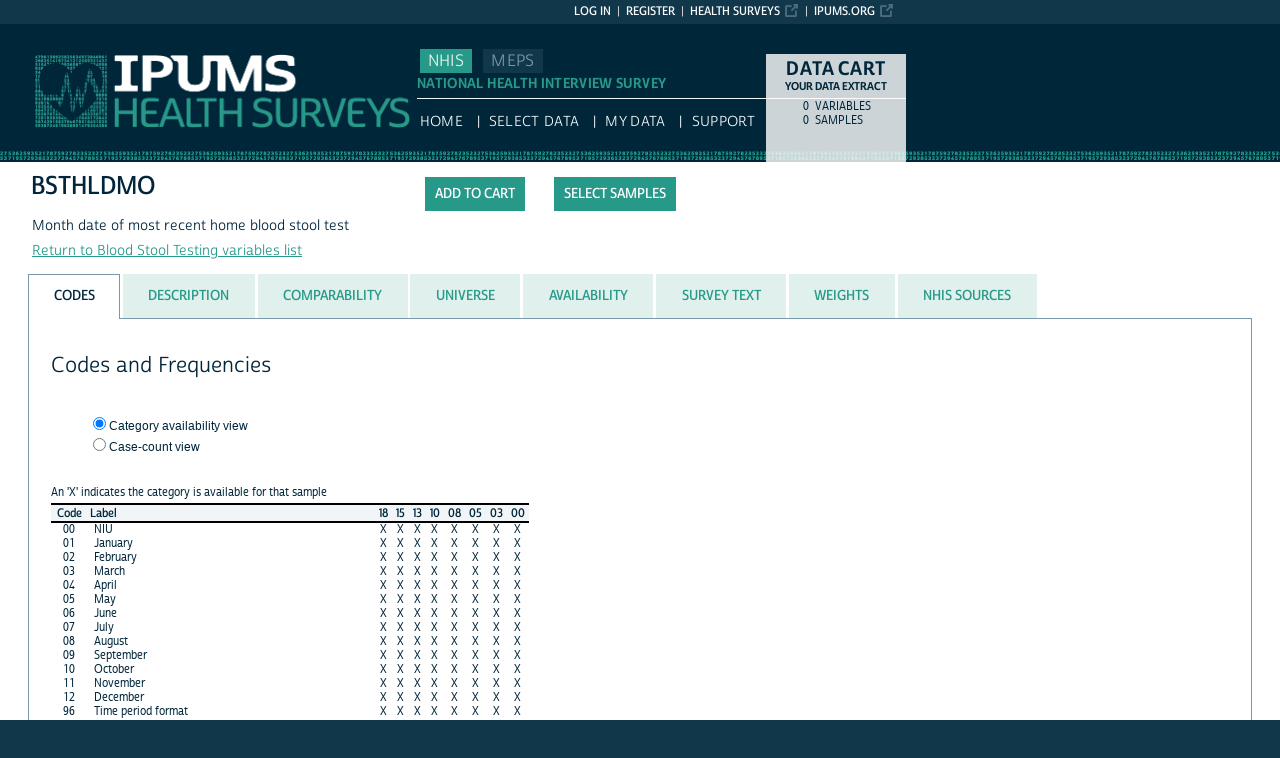

--- FILE ---
content_type: text/html; charset=utf-8
request_url: https://nhis.ipums.org/nhis-action/variables/BSTHLDMO
body_size: 5114
content:





<!DOCTYPE html>
<html lang="en">

<head>
  <title>
    IPUMS NHIS: descr: BSTHLDMO
</title>

<meta http-equiv="content-type" content="text/html; charset=utf-8"/>
<meta http-equiv="X-UA-Compatible" content="IE=edge">

<link rel="icon" href="/favicon.ico">

<style>
    @font-face {
        font-family: "Cabrito Sans Subset";
    }
    @font-face {
        font-family: "Cabrito Sans";
    }
</style>
<link type="text/css" rel="stylesheet" href="//assets.ipums.org/_css/font-faces.1.2.css" media="all" />

  <link rel="stylesheet" href="/nhis-action/assets/datapage-6b899baa2a56c6300fe787e07bad890e5b871ccb24ccf90f964f38974bdadc87.css" />


    <link rel="stylesheet" href="/nhis-action/assets/controller/variables-64d578fe3f096171f749dbf5fd9d14b01d24f5e13d3e5842186cc169f4c13427.css" />

    <link rel="stylesheet" href="/nhis-action/assets/project/nhis-c2df626a9187d14bf2ea4e5c89df3606a1998a5ebd1120183f4f01cd0252af05.css" />

<script src="/nhis-action/assets/application-12b20f85b95acbeb81acad8e35f424199afe0fdd870c666315be8d67735adc42.js"></script>

<script type="text/javascript" src="//assets.ipums.org/_js/ffo/fontfaceobserver.js"></script>
<script type="text/javascript" src="//assets.ipums.org/_js/load-fonts.1.3.js"></script>



  <script type="text/javascript">
    var codeData = {
      jsonPath: "/nhis-action/frequencies/BSTHLDMO",
      samples: [{"name":"ih2018","id":2441},{"name":"ih2015","id":2438},{"name":"ih2013","id":2418},{"name":"ih2010","id":2415},{"name":"ih2008","id":2408},{"name":"ih2005","id":2405},{"name":"ih2003","id":2403},{"name":"ih2000","id":2400}],
      categories: [{"id":3150039,"label":"NIU","indent":0,"code":"00","general":false},{"id":3150040,"label":"January","indent":0,"code":"01","general":false},{"id":3150041,"label":"February","indent":0,"code":"02","general":false},{"id":3150042,"label":"March","indent":0,"code":"03","general":false},{"id":3150043,"label":"April","indent":0,"code":"04","general":false},{"id":3150044,"label":"May","indent":0,"code":"05","general":false},{"id":3150045,"label":"June","indent":0,"code":"06","general":false},{"id":3150046,"label":"July","indent":0,"code":"07","general":false},{"id":3150047,"label":"August","indent":0,"code":"08","general":false},{"id":3150048,"label":"September","indent":0,"code":"09","general":false},{"id":3150049,"label":"October","indent":0,"code":"10","general":false},{"id":3150050,"label":"November","indent":0,"code":"11","general":false},{"id":3150051,"label":"December","indent":0,"code":"12","general":false},{"id":3150052,"label":"Time period format","indent":0,"code":"96","general":false},{"id":3150053,"label":"Unknown-refused","indent":0,"code":"97","general":false},{"id":3150054,"label":"Unknown-not ascertained","indent":0,"code":"98","general":false},{"id":3150055,"label":"Unknown-don't know","indent":0,"code":"99","general":false}],
      longSamplesHeader: "\n<tr class=\"fullHeader grayHeader\">\n      <th class=\"codesColumn\">Code<\/th>\n      <th class=\"labelColumn\">Label<\/th>\n\n    <th class=\"countryHeader shortCountryHeader\">\n      <div class=\"center_text\" title=\"2018 NHIS\">\n        \n        <div class=\"sampleBottom\">\n          18\n        <\/div>\n      <\/div>\n    <\/th>\n\n    <th class=\"countryHeader shortCountryHeader\">\n      <div class=\"center_text\" title=\"2015 NHIS\">\n        \n        <div class=\"sampleBottom\">\n          15\n        <\/div>\n      <\/div>\n    <\/th>\n\n    <th class=\"countryHeader shortCountryHeader\">\n      <div class=\"center_text\" title=\"2013 NHIS\">\n        \n        <div class=\"sampleBottom\">\n          13\n        <\/div>\n      <\/div>\n    <\/th>\n\n    <th class=\"countryHeader shortCountryHeader\">\n      <div class=\"center_text\" title=\"2010 NHIS\">\n        \n        <div class=\"sampleBottom\">\n          10\n        <\/div>\n      <\/div>\n    <\/th>\n\n    <th class=\"countryHeader shortCountryHeader\">\n      <div class=\"center_text\" title=\"2008 NHIS\">\n        \n        <div class=\"sampleBottom\">\n          08\n        <\/div>\n      <\/div>\n    <\/th>\n\n    <th class=\"countryHeader shortCountryHeader\">\n      <div class=\"center_text\" title=\"2005 NHIS\">\n        \n        <div class=\"sampleBottom\">\n          05\n        <\/div>\n      <\/div>\n    <\/th>\n\n    <th class=\"countryHeader shortCountryHeader\">\n      <div class=\"center_text\" title=\"2003 NHIS\">\n        \n        <div class=\"sampleBottom\">\n          03\n        <\/div>\n      <\/div>\n    <\/th>\n\n    <th class=\"countryHeader shortCountryHeader\">\n      <div class=\"center_text\" title=\"2000 NHIS\">\n        \n        <div class=\"sampleBottom\">\n          00\n        <\/div>\n      <\/div>\n    <\/th>\n<\/tr>",
      samplesHeader: "\n<tr class=\"fullHeader grayHeader\">\n      <th class=\"codesColumn\">Code<\/th>\n      <th class=\"labelColumn\">Label<\/th>\n\n    <th class=\"countryHeader shortCountryHeader\">\n      <div class=\"center_text\" title=\"2018 NHIS\">\n        \n        <div class=\"sampleBottom\">\n          18\n        <\/div>\n      <\/div>\n    <\/th>\n\n    <th class=\"countryHeader shortCountryHeader\">\n      <div class=\"center_text\" title=\"2015 NHIS\">\n        \n        <div class=\"sampleBottom\">\n          15\n        <\/div>\n      <\/div>\n    <\/th>\n\n    <th class=\"countryHeader shortCountryHeader\">\n      <div class=\"center_text\" title=\"2013 NHIS\">\n        \n        <div class=\"sampleBottom\">\n          13\n        <\/div>\n      <\/div>\n    <\/th>\n\n    <th class=\"countryHeader shortCountryHeader\">\n      <div class=\"center_text\" title=\"2010 NHIS\">\n        \n        <div class=\"sampleBottom\">\n          10\n        <\/div>\n      <\/div>\n    <\/th>\n\n    <th class=\"countryHeader shortCountryHeader\">\n      <div class=\"center_text\" title=\"2008 NHIS\">\n        \n        <div class=\"sampleBottom\">\n          08\n        <\/div>\n      <\/div>\n    <\/th>\n\n    <th class=\"countryHeader shortCountryHeader\">\n      <div class=\"center_text\" title=\"2005 NHIS\">\n        \n        <div class=\"sampleBottom\">\n          05\n        <\/div>\n      <\/div>\n    <\/th>\n\n    <th class=\"countryHeader shortCountryHeader\">\n      <div class=\"center_text\" title=\"2003 NHIS\">\n        \n        <div class=\"sampleBottom\">\n          03\n        <\/div>\n      <\/div>\n    <\/th>\n\n    <th class=\"countryHeader shortCountryHeader\">\n      <div class=\"center_text\" title=\"2000 NHIS\">\n        \n        <div class=\"sampleBottom\">\n          00\n        <\/div>\n      <\/div>\n    <\/th>\n<\/tr>",
      showCounts: false,
      generalWidth: 2,
      width: 2,
      interval: 25,
      isGeneral: false,
      respondentType: null,
      variables_show_tab_1: '',
      header_type: "short"
    };

    $(document).ready(function() {

      $("input[name='selectCat']").change(function() {
        if ($(this).val() == "category") {
          CODES.set_interval(25);
          CODES.set_header_type("short");
          CODES.setShowCounts(false);
        } else {
          CODES.set_interval(15);
          CODES.set_header_type("long");
          CODES.setShowCounts(true);
        }
      });

      $("input[name='selectgd']").change(function() {
        if ($(this).val() == "detailed") {
          CODES.setIsGeneral(false);
        } else {
          CODES.setIsGeneral(true);
        }
      });

      $("a#detailedLink").click(function() {
          CODES.setIsGeneral(false);
          return false;
      });

      var $respondentRadios = $("input[name='respondentRadio']");

      $respondentRadios.change(function() {
        var id = $(this).val();
        CODES.setRespondentType(id);
      });

      // Select freq type tab
      if (codeData.respondentType != null) {
        $respondentRadios.filter("[value='" + codeData.respondentType + "']").prop('checked', true);
      }

      CODES.initializeCodeData(codeData);
    });

  </script>
<meta name="csrf-param" content="authenticity_token" />
<meta name="csrf-token" content="PtFZYHSLJWf3um-kPqIIIm3YswoL7W4G5KVgJ8zpGWnK5sF0OehfTWqqIFlAXqelXIf0_h5LDttyMMkxYCWnWA" />

<!-- Google Tag Manager -->
<script>(function(w,d,s,l,i){w[l]=w[l]||[];w[l].push({'gtm.start':
        new Date().getTime(),event:'gtm.js'});var f=d.getElementsByTagName(s)[0],
    j=d.createElement(s),dl=l!='dataLayer'?'&l='+l:'';j.async=true;j.src=
    'https://www.googletagmanager.com/gtm.js?id='+i+dl;f.parentNode.insertBefore(j,f);
})(window,document,'script','dataLayer','GTM-M3PCQ92');</script>
<!-- End Google Tag Manager -->
</head>

<body id="nhis" class="datapage">
<div id="canvas">
  <div id="noscript-msg">
  <noscript>
    <p><strong>Alert:</strong> Portions of this website require JavaScript to function properly.<br />
    Please enable Javascript in your browser.  Thank you.</p>
    
  </noscript>
</div>


  
<nav id="user_bar">
  <ul class="list-menu">
    <!-- this list will stack right to left -->
    <li><a href="https://www.ipums.org" class="external_link_icon">ipums.org</a></li>
        <li><a href="https://healthsurveys.ipums.org" class=external_link_icon>Health Surveys</a></li>
      <li><a href="/nhis-action/menu">Register</a></li>
    <li id="logInLink" style="display: inline;"><a href="/nhis-action/sso_login?return_url=https%3A%2F%2Fnhis.ipums.org%2Fnhis-action%2Fvariables%2FBSTHLDMO">Log in</a></li>
  </ul>
</nav>

<div id="header" class="line">
  <div id="logoitem" class="item">
    <div class="sap-content"> <!--prevents redraw bug in IE-->

      <div id="title" class="replace">
        <a href="https://healthsurveys.ipums.org">IPUMS NHIS<span></span></a>
      </div>
    </div>
  </div>
</div>

<div id="navline" class="line">
  <div id="primary_nav" class="item">
    <div class="sap-content">
      <div id="project_top_menu">
  <ul>
      <li class="subproject_button"><a href="https://nhis.ipums.org" class="current">NHIS</a></li>
      <li class="subproject_button"><a href="https://meps.ipums.org">MEPS</a></li>
  </ul>
  <p class="projectSubtitle">NATIONAL HEALTH INTERVIEW SURVEY</p>
</div>

      <ul>
        <li><a href="https://healthsurveys.ipums.org">HOME</a></li>
        <li><a href="/nhis-action/variables/group">Select Data</a></li>
        <li><a href="/nhis-action/data_requests/download">My Data</a></li>
        <li><a href="/nhis/support.shtml">Support</a></li>
      </ul>
    </div>
  </div>
</div>


      <div id="dcsWrapper">
      <div id="dcs" class="empty">
  <h2>Data Cart</h2>

  <h3>Your data extract</h3>

  <table id="dcscart">
  <tr><td class='number'>0 </td><td class='label'>variables</td></tr>
  
  
  <tr><td class='number'>0 </td><td class='label'>samples</td></tr>
</table>



  <a id="dcsButton" class="viewcart replace" href="/nhis-action/extract_requests/variables">View Cart</a>
</div>


<script type="text/javascript">
  if (typeof CART_STATE !== 'undefined') {
    CART_STATE.user_selected_hierarchical_rectypes = []
    CART_STATE.user_selected_child_focal_rectype = []
    CART_STATE.user_selected_sibling_rectype = []
    CART_STATE.any_event_summary_variables = false
  }
</script>
    </div><!-- end #dcsWrapper -->


  <div id="main" class="line nomenu">
    <!--content-->
    <div id="maincontent" class="item">
      <div class="sap-content">
        <div class="content">
          
          <div id="flashContainer"></div>

<script type="text/javascript">
  $(document).ready(function() {
    
  });
</script>

          <!-- BEGIN PLACING PAGE CONTENT -->
          
  <div class="project-name" data-project="nhis"></div>


<div id="varDescTopSection">
  <div id="varDescAddToCart">
    


<!-- wrap button in parent span; this allows us to attach tooltip effectively to a disabled button -->
<span id="add_BSTHLDMO_parent" title="tooltip">
<input type="button" id="add_BSTHLDMO"
       style="" class="integratedAddButton2"
       data-is_master="false"
       value="Add to cart"
       
       onclick="addRemoveVariable('BSTHLDMO', this);"/>
</span>

<input type="button" id="remove_BSTHLDMO"
       style="display:none" class="integratedRemoveButton2"
       data-is_master="false"
       value="Remove from cart"
       onclick="addRemoveVariable('BSTHLDMO', this);"/>

    <a class="samplesButton2 button" href="/nhis-action/samples">Select samples</a>

  </div>
  <div>
    <div class="variable-header">
  <div class="mnemonic-value">
    BSTHLDMO
    <span id="inactive_var_name">
    </span>
  </div>
  <div class="label-value">Month date of most recent home blood stool test</div>
  <div class="group-value"><a href="/nhis-action/variables/group/cancertest_bloodstool">Return to Blood Stool Testing variables list</a></div>
</div>

  </div>
  
  <div id="varDescBreak"></div>
</div>

<div id="varDescTabContainer">
  <ul id="varDescTabHeaders">
        <li >
          <a class='tab-anchor' title="codes_section" href="#codes_section">
            <span>Codes</span>
          </a>
        </li>
        <li >
          <a class='tab-anchor' title="description_section" href="#description_section">
            <span>Description</span>
          </a>
        </li>
        <li >
          <a class='tab-anchor' title="comparability_section" href="#comparability_section">
            <span>Comparability</span>
          </a>
        </li>
        <li >
          <a class='tab-anchor' title="universe_section" href="#universe_section">
            <span>Universe</span>
          </a>
        </li>
        <li >
          <a class='tab-anchor' title="availability_section" href="#availability_section">
            <span>Availability</span>
          </a>
        </li>
        <li aria-controls=survey_text_section>
          <a class='tab-anchor' title="survey_text_section" href="/nhis-action/variables/BSTHLDMO/ajax_enum_text#survey_text_section">
            <span>Survey Text</span>
          </a>
        </li>
        <li >
          <a class='tab-anchor' title="weights_section" href="#weights_section">
            <span>Weights</span>
          </a>
        </li>
        <li aria-controls=nhis_sources_section>
          <a class='tab-anchor' title="nhis_sources_section" href="/nhis-action/nhis_variables/ajax_search?ipums_nhis=BSTHLDMO&amp;search_ipums_nhis=Search#nhis_sources_section">
            <span>NHIS Sources</span>
          </a>
        </li>
  </ul>
      <div id="codes_section">
          

  <div class="grid-tab">
  <h2>Codes and Frequencies</h2>
      <div id="detailedRadio" class="viewOptions">
        <p class="optionColumn">
          <input type="radio" name="selectCat" id="categoryButton" value="category" checked/><label for="categoryButton">Category availability view</label><br/>
            <input type="radio" name="selectCat" id="caseButton" value="case" /><label for="caseButton">Case-count view</label>
        </p>
      </div>



  <br class="clearfloat"/>

  <div id="dataTable" class="numberColumns" data-blueheader=""></div>

  <div id="detailedFooter">
    <p>Can't find the category you are looking for? Try the <a id="detailedLink" href="#">Detailed codes</a></p>
  </div>

</div>





      </div>
      <div id="description_section">
          <div class="texty-tab">
    <!--<h2>What does BSTHLDMO represent?</h2>-->
  <h2>Description</h2>
  <p>For sample adults aged 40 and older who had ever had a home blood stool test, BSTHLDMO reports the month of the most recent home blood stool test. BSTHLDMO should be used with <a href="https://nhis.ipums.org/nhis-action/variables/BSTHLDYR">BSTHLDYR</a>, the year of the most recent home blood stool test.</p>

<p>Refer to <a href="https://nhis.ipums.org/nhis-action/variables/BSTHEV">BSTHEV</a> for more information on home blood stool testing variables.</p>
</div>

      </div>
      <div id="comparability_section">
          <div class="texty-tab">
    <a name="GENERAL"></a>
  	<h2>Comparability </h2>
    <p>Aside from slight changes in question wording, this variable is comparable over time. In 2015, the wording of the question asking whether respondents had ever had a home blood stool test <a href="https://nhis.ipums.org/nhis-action/variables/BSTHEV">BSTHEV</a> changed slightly to more inclusive language. Prior to 2015, respondents were asked whether they ever had "a blood stool test, using a HOME test kit?" Beginning in 2015, respondents were asked whether they had ever had "a blood stool or FIT test, using a HOME test kit?"</p>
</div>

      </div>
      <div id="universe_section">
          <div class="texty-tab">
        <h2>Universe</h2>

        <div class="hangingIndent">
          <ul id='universe'><li>2000; 2003; 2005; 2008; 2010; 2013; 2015; 2018:  Sample adults age 40+ who ever had home blood stool test.</li></ul>
        </div>
</div>

      </div>
      <div id="availability_section">
            <div class="texty-tab">
    <h2>Availability</h2>
          <ul id="availability">
    <li>

      2000, 2003, 2005, 2008, 2010, 2013, 2015, 2018
</li>

</ul>

  </div>

      </div>
      <div id="survey_text_section">
      </div>
      <div id="weights_section">
          <div class="texty-tab">

  <h2>Weights</h2>
    <ul id="weights">


          <li>2000, 2003, 2005, 2008, 2010, 2013, 2015, 2018 : <a href="/nhis-action/variables/SAMPWEIGHT">SAMPWEIGHT</a></li>

    </ul>

</div>

      </div>
      <div id="nhis_sources_section">
      </div>
</div>

<div id="tab_spinner" class="tab-loading" style="display:none;">
  <img src="/nhis-action/assets/ajax-loader-3d0eaafca10b29dd00e7960a95712f89f62969536226e0216f90fb57705e7516.gif" />
  <br/>
  Loading...
</div>


          <!-- END PLACING PAGE CONTENT -->
        </div>
      </div>
    </div> <!-- end maincontent -->
  </div> <!-- end main (line 3) -->

  <div id="footerline" class="line">
    <div class="item" id="footer">
      <div class="sap-content">
        <div id="firstFooter">
          <div id="fundedBy">
            <p>
  Supported by:
  <a href="https://www.nichd.nih.gov">The Eunice Kennedy Shriver National Institute of Child Health and Human Development</a>,
  <a href="http://www.stattransfer.com">Stat/Transfer</a>,
  <a href="http://www.shadac.org">State Health Access Data Assistance Center</a>, and
  <a href="http://www.umn.edu">University of Minnesota</a>.
</p>


          </div>
        </div>

        <div id="secondFooter">
          <p>Copyright &copy; <a href="http://www.pop.umn.edu">Minnesota Population Center</a>, <a href="http://www.umn.edu">University of Minnesota</a>.</p>
        </div>

        

      </div>
    </div>
  </div>	<!-- end footer (line 4) -->

</div>
<!-- end canvas -->

<!-- hidden form field to ensure (w/handle_back_button.js that AJAX-y elements are reloaded
from the server when arriving on a page via the back button -->
<input id="reloadValue" type="text" style="display:none;" name="reloadValue" value="" />

</body>
</html>
